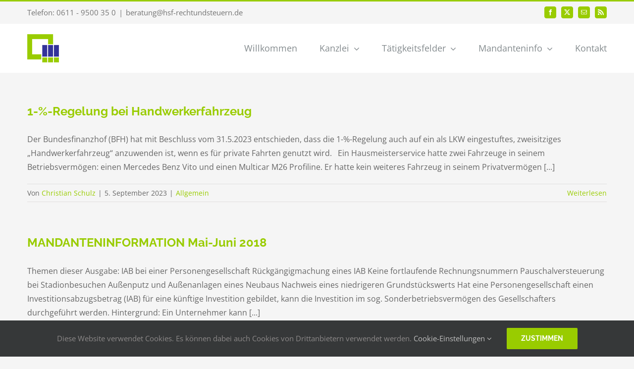

--- FILE ---
content_type: text/html; charset=UTF-8
request_url: https://www.hsf-rechtundsteuern.de/tag/pauschalversteuerung/
body_size: 8087
content:
<!DOCTYPE html>
<html class="avada-html-layout-wide avada-html-header-position-top avada-html-is-archive" lang="de" prefix="og: http://ogp.me/ns# fb: http://ogp.me/ns/fb#">
<head>
	<meta http-equiv="X-UA-Compatible" content="IE=edge" />
	<meta http-equiv="Content-Type" content="text/html; charset=utf-8"/>
	<meta name="viewport" content="width=device-width, initial-scale=1" />
	<meta name='robots' content='index, follow, max-image-preview:large, max-snippet:-1, max-video-preview:-1' />
	<style>img:is([sizes="auto" i], [sizes^="auto," i]) { contain-intrinsic-size: 3000px 1500px }</style>
	
	<!-- This site is optimized with the Yoast SEO Premium plugin v24.4 (Yoast SEO v26.8) - https://yoast.com/product/yoast-seo-premium-wordpress/ -->
	<title>Pauschalversteuerung Archives - Steuerberater Rechtsanwälte Wiesbaden HERKERT | SCHULZ | FRICK</title>
	<link rel="canonical" href="https://www.hsf-rechtundsteuern.de/tag/pauschalversteuerung/" />
	<meta property="og:locale" content="de_DE" />
	<meta property="og:type" content="article" />
	<meta property="og:title" content="Pauschalversteuerung Archives" />
	<meta property="og:url" content="https://www.hsf-rechtundsteuern.de/tag/pauschalversteuerung/" />
	<meta property="og:site_name" content="Steuerberater Rechtsanwälte Wiesbaden HERKERT | SCHULZ | FRICK" />
	<meta name="twitter:card" content="summary_large_image" />
	<meta name="twitter:site" content="@FrickSchulz" />
	<script type="application/ld+json" class="yoast-schema-graph">{"@context":"https://schema.org","@graph":[{"@type":"CollectionPage","@id":"https://www.hsf-rechtundsteuern.de/tag/pauschalversteuerung/","url":"https://www.hsf-rechtundsteuern.de/tag/pauschalversteuerung/","name":"Pauschalversteuerung Archives - Steuerberater Rechtsanwälte Wiesbaden HERKERT | SCHULZ | FRICK","isPartOf":{"@id":"https://www.hsf-rechtundsteuern.de/#website"},"breadcrumb":{"@id":"https://www.hsf-rechtundsteuern.de/tag/pauschalversteuerung/#breadcrumb"},"inLanguage":"de"},{"@type":"BreadcrumbList","@id":"https://www.hsf-rechtundsteuern.de/tag/pauschalversteuerung/#breadcrumb","itemListElement":[{"@type":"ListItem","position":1,"name":"Home","item":"https://www.hsf-rechtundsteuern.de/"},{"@type":"ListItem","position":2,"name":"Pauschalversteuerung"}]},{"@type":"WebSite","@id":"https://www.hsf-rechtundsteuern.de/#website","url":"https://www.hsf-rechtundsteuern.de/","name":"Steuerberater Rechtsanwälte Wiesbaden HERKERT | SCHULZ | FRICK","description":"Rechtsberatung und Steuerberatung mit Leidenschaft","potentialAction":[{"@type":"SearchAction","target":{"@type":"EntryPoint","urlTemplate":"https://www.hsf-rechtundsteuern.de/?s={search_term_string}"},"query-input":{"@type":"PropertyValueSpecification","valueRequired":true,"valueName":"search_term_string"}}],"inLanguage":"de"}]}</script>
	<!-- / Yoast SEO Premium plugin. -->


<link rel="alternate" type="application/rss+xml" title="Steuerberater Rechtsanwälte Wiesbaden HERKERT | SCHULZ |  FRICK &raquo; Feed" href="https://www.hsf-rechtundsteuern.de/feed/" />
<link rel="alternate" type="application/rss+xml" title="Steuerberater Rechtsanwälte Wiesbaden HERKERT | SCHULZ |  FRICK &raquo; Kommentar-Feed" href="https://www.hsf-rechtundsteuern.de/comments/feed/" />
					<link rel="shortcut icon" href="https://www.hsf-rechtundsteuern.de/wp-content/uploads/2017/11/logo16x16.png" type="image/x-icon" />
		
					<!-- Apple Touch Icon -->
			<link rel="apple-touch-icon" sizes="180x180" href="https://www.hsf-rechtundsteuern.de/wp-content/uploads/2017/11/logo114x114.png">
		
					<!-- Android Icon -->
			<link rel="icon" sizes="192x192" href="https://www.hsf-rechtundsteuern.de/wp-content/uploads/2017/11/logo57x57.png">
		
					<!-- MS Edge Icon -->
			<meta name="msapplication-TileImage" content="https://www.hsf-rechtundsteuern.de/wp-content/uploads/2017/11/logo72x72.png">
				<link rel="alternate" type="application/rss+xml" title="Steuerberater Rechtsanwälte Wiesbaden HERKERT | SCHULZ |  FRICK &raquo; Pauschalversteuerung Schlagwort-Feed" href="https://www.hsf-rechtundsteuern.de/tag/pauschalversteuerung/feed/" />
				
		<meta property="og:locale" content="de_DE"/>
		<meta property="og:type" content="article"/>
		<meta property="og:site_name" content="Steuerberater Rechtsanwälte Wiesbaden HERKERT | SCHULZ |  FRICK"/>
		<meta property="og:title" content="Pauschalversteuerung Archives - Steuerberater Rechtsanwälte Wiesbaden HERKERT | SCHULZ | FRICK"/>
				<meta property="og:url" content="https://www.hsf-rechtundsteuern.de/1-regelung-bei-handwerkerfahrzeug/"/>
																				<meta property="og:image" content="https://www.hsf-rechtundsteuern.de/wp-content/uploads/2017/11/Logo-64x57.png"/>
		<meta property="og:image:width" content="64"/>
		<meta property="og:image:height" content="57"/>
		<meta property="og:image:type" content="image/png"/>
				<link rel='stylesheet' id='erechtsharecss-css' href='https://www.hsf-rechtundsteuern.de/wp-content/plugins/erecht-share/css/erechtshare.style.min.css?ver=6.8.3' type='text/css' media='all' />
<style id='erechtsharecss-inline-css' type='text/css'>

			 .erechtshare { justify-content: flex-start }
			 .erechtshare { -webkit-justify-content: flex-start }
			 .erechtshare { -ms-flex-pack: flex-start }
			 .erechtshare ul { justify-content: flex-start }
			 .erechtshare ul { -webkit-justify-content: flex-start }
			 .erechtshare ul { -ms-flex-pack: flex-start }
			 .erechtshare ul { -webkit-align-items: flex-start }
			 .erechtshare ul { align-items: flex-start }
			 
			 .widget .erechtshare { justify-content: flex-start }
			 .widget .erechtshare { -webkit-justify-content: flex-start }
			 .widget .erechtshare { -ms-flex-pack: flex-start }
			 .widget .erechtshare ul { justify-content: flex-start }
			 .widget .erechtshare ul { -webkit-justify-content: flex-start }
			 .widget .erechtshare ul { -ms-flex-pack: flex-start }
			 .widget .erechtshare ul { -webkit-align-items: flex-start }
			 .widget .erechtshare ul { align-items: flex-start }
			 
			 .erechtshare ul { flex: 1 0 auto !important }
			 .erechtshare ul { -webkit-flex: 1 0 auto !important }
			 .erechtshare .orientation-horizontal li { flex: 1 0 auto !important }
			 .erechtshare .orientation-horizontal li { -webkit-flex: 1 0 auto !important }
			 .erechtshare .orientation-vertical { flex: 1 0 auto !important }
			 .erechtshare .orientation-vertical { -webkit-flex: 1 0 auto !important }
			 .erechtshare .orientation-vertical li { flex: 1 0 auto !important }
			 .erechtshare .orientation-vertical li { -webkit-flex: 1 0 auto !important }
			 .erechtshare .orientation-vertical li { width: 100% !important }
			 
</style>
<link rel='stylesheet' id='fusion-dynamic-css-css' href='https://www.hsf-rechtundsteuern.de/wp-content/uploads/fusion-styles/c7a151c30ce37c8eaaf1c29626ba8dda.min.css?ver=3.14' type='text/css' media='all' />
<link rel="https://api.w.org/" href="https://www.hsf-rechtundsteuern.de/wp-json/" /><link rel="alternate" title="JSON" type="application/json" href="https://www.hsf-rechtundsteuern.de/wp-json/wp/v2/tags/1913" /><link rel="EditURI" type="application/rsd+xml" title="RSD" href="https://www.hsf-rechtundsteuern.de/xmlrpc.php?rsd" />
<meta name="generator" content="WordPress 6.8.3" />
<link rel="preload" href="https://www.hsf-rechtundsteuern.de/wp-content/themes/Avada/includes/lib/assets/fonts/icomoon/awb-icons.woff" as="font" type="font/woff" crossorigin><link rel="preload" href="//www.hsf-rechtundsteuern.de/wp-content/themes/Avada/includes/lib/assets/fonts/fontawesome/webfonts/fa-regular-400.woff2" as="font" type="font/woff2" crossorigin><link rel="preload" href="//www.hsf-rechtundsteuern.de/wp-content/themes/Avada/includes/lib/assets/fonts/fontawesome/webfonts/fa-solid-900.woff2" as="font" type="font/woff2" crossorigin><style type="text/css" id="css-fb-visibility">@media screen and (max-width: 850px){.fusion-no-small-visibility{display:none !important;}body .sm-text-align-center{text-align:center !important;}body .sm-text-align-left{text-align:left !important;}body .sm-text-align-right{text-align:right !important;}body .sm-text-align-justify{text-align:justify !important;}body .sm-flex-align-center{justify-content:center !important;}body .sm-flex-align-flex-start{justify-content:flex-start !important;}body .sm-flex-align-flex-end{justify-content:flex-end !important;}body .sm-mx-auto{margin-left:auto !important;margin-right:auto !important;}body .sm-ml-auto{margin-left:auto !important;}body .sm-mr-auto{margin-right:auto !important;}body .fusion-absolute-position-small{position:absolute;top:auto;width:100%;}.awb-sticky.awb-sticky-small{ position: sticky; top: var(--awb-sticky-offset,0); }}@media screen and (min-width: 851px) and (max-width: 1024px){.fusion-no-medium-visibility{display:none !important;}body .md-text-align-center{text-align:center !important;}body .md-text-align-left{text-align:left !important;}body .md-text-align-right{text-align:right !important;}body .md-text-align-justify{text-align:justify !important;}body .md-flex-align-center{justify-content:center !important;}body .md-flex-align-flex-start{justify-content:flex-start !important;}body .md-flex-align-flex-end{justify-content:flex-end !important;}body .md-mx-auto{margin-left:auto !important;margin-right:auto !important;}body .md-ml-auto{margin-left:auto !important;}body .md-mr-auto{margin-right:auto !important;}body .fusion-absolute-position-medium{position:absolute;top:auto;width:100%;}.awb-sticky.awb-sticky-medium{ position: sticky; top: var(--awb-sticky-offset,0); }}@media screen and (min-width: 1025px){.fusion-no-large-visibility{display:none !important;}body .lg-text-align-center{text-align:center !important;}body .lg-text-align-left{text-align:left !important;}body .lg-text-align-right{text-align:right !important;}body .lg-text-align-justify{text-align:justify !important;}body .lg-flex-align-center{justify-content:center !important;}body .lg-flex-align-flex-start{justify-content:flex-start !important;}body .lg-flex-align-flex-end{justify-content:flex-end !important;}body .lg-mx-auto{margin-left:auto !important;margin-right:auto !important;}body .lg-ml-auto{margin-left:auto !important;}body .lg-mr-auto{margin-right:auto !important;}body .fusion-absolute-position-large{position:absolute;top:auto;width:100%;}.awb-sticky.awb-sticky-large{ position: sticky; top: var(--awb-sticky-offset,0); }}</style>		<script type="text/javascript">
			var doc = document.documentElement;
			doc.setAttribute( 'data-useragent', navigator.userAgent );
		</script>
		<noscript class="fusion-hidden" data-privacy-script="true" data-privacy-type="tracking">
 localStorage.setItem("consentGranted", "true");
    function gtag() { dataLayer.push(arguments); }

    gtag('consent', 'update', {
      ad_user_data: 'granted',
      ad_personalization: 'granted',
      ad_storage: 'granted',
      analytics_storage: 'granted'
    });
</noscript>    
<noscript class="fusion-hidden" data-privacy-script="true" data-privacy-type="tracking" async data-privacy-src="https://www.googletagmanager.com/gtag/js?id=G-R1LYPR8SL5"></noscript>
	<script>
  window.dataLayer = window.dataLayer || [];
  function gtag() { dataLayer.push(arguments); }
  
  // Check if 'consentGranted' in localStorage is true
  var consentStatus = localStorage.getItem('consentGranted') === 'true' ? 'granted' : 'denied';

  gtag('consent', 'default', {
    'ad_user_data': consentStatus,
    'ad_personalization': consentStatus,
    'ad_storage': consentStatus,
    'analytics_storage': consentStatus,
    'wait_for_update': 500,
  });

  gtag('js', new Date());
  gtag('config', 'G-R1LYPR8SL5');
</script>

<script>
// Opt-out function
function gaOptout() {
  localStorage.setItem("consentGranted", "false");
  
  window.dataLayer = window.dataLayer || [];
  function gtag() { dataLayer.push(arguments); }
  gtag('consent', 'update', {
    'ad_user_data': 'denied',
    'ad_personalization': 'denied',
    'ad_storage': 'denied',
    'analytics_storage': 'denied',
    'wait_for_update': 500,
  });
  gtag('js', new Date());
  gtag('config', 'G-R1LYPR8SL5');
  
  document.cookie = "privacy_embeds=; expires=Thu, 01 Jan 1970 00:00:00 GMT; path=/";
  location.reload(true);
}
</script></head>

<body class="archive tag tag-pauschalversteuerung tag-1913 wp-theme-Avada wp-child-theme-Avada-Child-Theme fusion-image-hovers fusion-pagination-sizing fusion-button_type-flat fusion-button_span-no fusion-button_gradient-linear avada-image-rollover-circle-no avada-image-rollover-no fusion-body ltr fusion-sticky-header no-tablet-sticky-header no-mobile-sticky-header no-mobile-slidingbar fusion-disable-outline fusion-sub-menu-fade mobile-logo-pos-center layout-wide-mode avada-has-boxed-modal-shadow-none layout-scroll-offset-full avada-has-zero-margin-offset-top fusion-top-header menu-text-align-left mobile-menu-design-modern fusion-show-pagination-text fusion-header-layout-v2 avada-responsive avada-footer-fx-none avada-menu-highlight-style-bar fusion-search-form-classic fusion-main-menu-search-dropdown fusion-avatar-square avada-sticky-shrinkage avada-dropdown-styles avada-blog-layout-large avada-blog-archive-layout-large avada-header-shadow-no avada-menu-icon-position-left avada-has-megamenu-shadow avada-has-mainmenu-dropdown-divider avada-has-breadcrumb-mobile-hidden avada-has-titlebar-hide avada-has-pagination-padding avada-flyout-menu-direction-fade avada-ec-views-v1" data-awb-post-id="3513">
		<a class="skip-link screen-reader-text" href="#content">Zum Inhalt springen</a>

	<div id="boxed-wrapper">
		
		<div id="wrapper" class="fusion-wrapper">
			<div id="home" style="position:relative;top:-1px;"></div>
							
					
			<header class="fusion-header-wrapper">
				<div class="fusion-header-v2 fusion-logo-alignment fusion-logo-center fusion-sticky-menu- fusion-sticky-logo-1 fusion-mobile-logo-  fusion-mobile-menu-design-modern">
					
<div class="fusion-secondary-header">
	<div class="fusion-row">
					<div class="fusion-alignleft">
				<div class="fusion-contact-info"><span class="fusion-contact-info-phone-number">Telefon: 0611 - 9500 35 0</span><span class="fusion-header-separator">|</span><span class="fusion-contact-info-email-address"><a href="mailto:&#98;erat&#117;&#110;g&#64;h&#115;f-&#114;e&#99;h&#116;undst&#101;&#117;&#101;r&#110;&#46;d&#101;">&#98;erat&#117;&#110;g&#64;h&#115;f-&#114;e&#99;h&#116;undst&#101;&#117;&#101;r&#110;&#46;d&#101;</a></span></div>			</div>
							<div class="fusion-alignright">
				<div class="fusion-social-links-header"><div class="fusion-social-networks boxed-icons"><div class="fusion-social-networks-wrapper"><a  class="fusion-social-network-icon fusion-tooltip fusion-facebook awb-icon-facebook" style data-placement="bottom" data-title="Facebook" data-toggle="tooltip" title="Facebook" href="https://www.facebook.com/HSR-HERKERT-SCHULZ-FRICK-Rechtsanw%C3%A4lte-Steuerberater-1749690131937492/" target="_blank" rel="noreferrer"><span class="screen-reader-text">Facebook</span></a><a  class="fusion-social-network-icon fusion-tooltip fusion-twitter awb-icon-twitter" style data-placement="bottom" data-title="X" data-toggle="tooltip" title="X" href="https://twitter.com/FrickSchulz" target="_blank" rel="noopener noreferrer"><span class="screen-reader-text">X</span></a><a  class="fusion-social-network-icon fusion-tooltip fusion-mail awb-icon-mail" style data-placement="bottom" data-title="E-Mail" data-toggle="tooltip" title="E-Mail" href="mailto:&#098;&#101;&#114;&#097;&#116;u&#110;g&#064;hs&#102;-r&#101;&#099;h&#116;&#117;&#110;d&#115;t&#101;ue&#114;n&#046;d&#101;" target="_self" rel="noopener noreferrer"><span class="screen-reader-text">E-Mail</span></a><a  class="fusion-social-network-icon fusion-tooltip fusion-rss awb-icon-rss" style data-placement="bottom" data-title="Rss" data-toggle="tooltip" title="Rss" href="https://www.hsf-rechtundsteuern.de/feed/" target="_blank" rel="noopener noreferrer"><span class="screen-reader-text">Rss</span></a></div></div></div>			</div>
			</div>
</div>
<div class="fusion-header-sticky-height"></div>
<div class="fusion-header">
	<div class="fusion-row">
					<div class="fusion-logo" data-margin-top="21px" data-margin-bottom="21px" data-margin-left="0px" data-margin-right="0px">
			<a class="fusion-logo-link"  href="https://www.hsf-rechtundsteuern.de/" >

						<!-- standard logo -->
			<img src="https://www.hsf-rechtundsteuern.de/wp-content/uploads/2017/11/Logo-64x57.png" srcset="https://www.hsf-rechtundsteuern.de/wp-content/uploads/2017/11/Logo-64x57.png 1x, https://www.hsf-rechtundsteuern.de/wp-content/uploads/2017/11/Logo-128x114.png 2x" width="64" height="57" style="max-height:57px;height:auto;" alt="Steuerberater Rechtsanwälte Wiesbaden HERKERT | SCHULZ |  FRICK Logo" data-retina_logo_url="https://www.hsf-rechtundsteuern.de/wp-content/uploads/2017/11/Logo-128x114.png" class="fusion-standard-logo" />

			
											<!-- sticky header logo -->
				<img src="https://www.hsf-rechtundsteuern.de/wp-content/uploads/2017/11/Logo-64x57.png" srcset="https://www.hsf-rechtundsteuern.de/wp-content/uploads/2017/11/Logo-64x57.png 1x, https://www.hsf-rechtundsteuern.de/wp-content/uploads/2017/11/Logo-128x114.png 2x" width="64" height="57" style="max-height:57px;height:auto;" alt="Steuerberater Rechtsanwälte Wiesbaden HERKERT | SCHULZ |  FRICK Logo" data-retina_logo_url="https://www.hsf-rechtundsteuern.de/wp-content/uploads/2017/11/Logo-128x114.png" class="fusion-sticky-logo" />
					</a>
		</div>		<nav class="fusion-main-menu" aria-label="Hauptmenü"><ul id="menu-hsr_main" class="fusion-menu"><li  id="menu-item-1105"  class="menu-item menu-item-type-post_type menu-item-object-page menu-item-home menu-item-1105"  data-item-id="1105"><a  href="https://www.hsf-rechtundsteuern.de/" class="fusion-bar-highlight"><span class="menu-text">Willkommen</span></a></li><li  id="menu-item-1104"  class="menu-item menu-item-type-post_type menu-item-object-page menu-item-has-children menu-item-1104 fusion-dropdown-menu"  data-item-id="1104"><a  href="https://www.hsf-rechtundsteuern.de/kanzlei/" class="fusion-bar-highlight"><span class="menu-text">Kanzlei</span> <span class="fusion-caret"><i class="fusion-dropdown-indicator" aria-hidden="true"></i></span></a><ul class="sub-menu"><li  id="menu-item-4088"  class="menu-item menu-item-type-post_type menu-item-object-page menu-item-4088 fusion-dropdown-submenu" ><a  href="https://www.hsf-rechtundsteuern.de/steuerberater-wiesbaden/" class="fusion-bar-highlight"><span>Digitale Steuerberater in Wiesbaden</span></a></li><li  id="menu-item-1186"  class="menu-item menu-item-type-post_type menu-item-object-page menu-item-1186 fusion-dropdown-submenu" ><a  href="https://www.hsf-rechtundsteuern.de/kanzlei/partner/" class="fusion-bar-highlight"><span>Partner</span></a></li><li  id="menu-item-1713"  class="menu-item menu-item-type-post_type menu-item-object-page menu-item-1713 fusion-dropdown-submenu" ><a  href="https://www.hsf-rechtundsteuern.de/kanzlei/mitarbeiter/" class="fusion-bar-highlight"><span>Mitarbeiter</span></a></li></ul></li><li  id="menu-item-1103"  class="menu-item menu-item-type-post_type menu-item-object-page menu-item-has-children menu-item-1103 fusion-dropdown-menu"  data-item-id="1103"><a  href="https://www.hsf-rechtundsteuern.de/taetigkeitsfelder/" class="fusion-bar-highlight"><span class="menu-text">Tätigkeitsfelder</span> <span class="fusion-caret"><i class="fusion-dropdown-indicator" aria-hidden="true"></i></span></a><ul class="sub-menu"><li  id="menu-item-1223"  class="menu-item menu-item-type-post_type menu-item-object-page menu-item-1223 fusion-dropdown-submenu" ><a  href="https://www.hsf-rechtundsteuern.de/taetigkeitsfelder/buchhaltung/" class="fusion-bar-highlight"><span>Buchhaltung</span></a></li><li  id="menu-item-1231"  class="menu-item menu-item-type-post_type menu-item-object-page menu-item-1231 fusion-dropdown-submenu" ><a  href="https://www.hsf-rechtundsteuern.de/taetigkeitsfelder/lohnabrechnung/" class="fusion-bar-highlight"><span>Lohnabrechnung</span></a></li><li  id="menu-item-1235"  class="menu-item menu-item-type-post_type menu-item-object-page menu-item-1235 fusion-dropdown-submenu" ><a  href="https://www.hsf-rechtundsteuern.de/taetigkeitsfelder/jahresabschluss/" class="fusion-bar-highlight"><span>Jahresabschluss</span></a></li><li  id="menu-item-3350"  class="menu-item menu-item-type-post_type menu-item-object-page menu-item-3350 fusion-dropdown-submenu" ><a  href="https://www.hsf-rechtundsteuern.de/taetigkeitsfelder/steuererklaerung/" class="fusion-bar-highlight"><span>Steuererklärung</span></a></li><li  id="menu-item-1215"  class="menu-item menu-item-type-post_type menu-item-object-page menu-item-1215 fusion-dropdown-submenu" ><a  href="https://www.hsf-rechtundsteuern.de/taetigkeitsfelder/steuerberatung/" class="fusion-bar-highlight"><span>Steuerberatung</span></a></li><li  id="menu-item-1240"  class="menu-item menu-item-type-post_type menu-item-object-page menu-item-1240 fusion-dropdown-submenu" ><a  href="https://www.hsf-rechtundsteuern.de/taetigkeitsfelder/arbeitsrecht/" class="fusion-bar-highlight"><span>Arbeitsrecht</span></a></li><li  id="menu-item-1245"  class="menu-item menu-item-type-post_type menu-item-object-page menu-item-1245 fusion-dropdown-submenu" ><a  href="https://www.hsf-rechtundsteuern.de/taetigkeitsfelder/gesellschaftsrecht/" class="fusion-bar-highlight"><span>Gesellschaftsrecht</span></a></li><li  id="menu-item-1250"  class="menu-item menu-item-type-post_type menu-item-object-page menu-item-1250 fusion-dropdown-submenu" ><a  href="https://www.hsf-rechtundsteuern.de/taetigkeitsfelder/handelsrecht/" class="fusion-bar-highlight"><span>Handelsrecht</span></a></li><li  id="menu-item-1256"  class="menu-item menu-item-type-post_type menu-item-object-page menu-item-1256 fusion-dropdown-submenu" ><a  href="https://www.hsf-rechtundsteuern.de/taetigkeitsfelder/wettbewerbsrecht/" class="fusion-bar-highlight"><span>Wettbewerbsrecht</span></a></li><li  id="menu-item-1261"  class="menu-item menu-item-type-post_type menu-item-object-page menu-item-1261 fusion-dropdown-submenu" ><a  href="https://www.hsf-rechtundsteuern.de/taetigkeitsfelder/erbrecht/" class="fusion-bar-highlight"><span>Erbrecht</span></a></li></ul></li><li  id="menu-item-1102"  class="menu-item menu-item-type-post_type menu-item-object-page menu-item-has-children menu-item-1102 fusion-dropdown-menu"  data-item-id="1102"><a  href="https://www.hsf-rechtundsteuern.de/mandanteninfo/" class="fusion-bar-highlight"><span class="menu-text">Mandanteninfo</span> <span class="fusion-caret"><i class="fusion-dropdown-indicator" aria-hidden="true"></i></span></a><ul class="sub-menu"><li  id="menu-item-1281"  class="menu-item menu-item-type-post_type menu-item-object-page menu-item-1281 fusion-dropdown-submenu" ><a  href="https://www.hsf-rechtundsteuern.de/mandanteninfo/aktuelles/" class="fusion-bar-highlight"><span>Aktuelles</span></a></li><li  id="menu-item-1437"  class="menu-item menu-item-type-post_type menu-item-object-page menu-item-1437 fusion-dropdown-submenu" ><a  href="https://www.hsf-rechtundsteuern.de/mandanteninfo/merkblaetter-fuer-die-praxis/" class="fusion-bar-highlight"><span>Merkblätter für die Praxis</span></a></li><li  id="menu-item-1443"  class="menu-item menu-item-type-post_type menu-item-object-page menu-item-1443 fusion-dropdown-submenu" ><a  href="https://www.hsf-rechtundsteuern.de/mandanteninfo/musterschreiben-und-vorlagen/" class="fusion-bar-highlight"><span>Musterschreiben und Vorlagen</span></a></li><li  id="menu-item-1448"  class="menu-item menu-item-type-post_type menu-item-object-page menu-item-1448 fusion-dropdown-submenu" ><a  href="https://www.hsf-rechtundsteuern.de/mandanteninfo/informationen-zum-beraterwechsel/" class="fusion-bar-highlight"><span>Informationen zum Beraterwechsel</span></a></li><li  id="menu-item-3218"  class="menu-item menu-item-type-post_type menu-item-object-page menu-item-3218 fusion-dropdown-submenu" ><a  href="https://www.hsf-rechtundsteuern.de/sichere-e-mail-kommunikation/" class="fusion-bar-highlight"><span>Sichere E-Mail-Kommunikation</span></a></li><li  id="menu-item-1453"  class="menu-item menu-item-type-post_type menu-item-object-page menu-item-1453 fusion-dropdown-submenu" ><a  href="https://www.hsf-rechtundsteuern.de/mandanteninfo/login/" class="fusion-bar-highlight"><span>Login</span></a></li></ul></li><li  id="menu-item-1101"  class="menu-item menu-item-type-post_type menu-item-object-page menu-item-1101"  data-item-id="1101"><a  href="https://www.hsf-rechtundsteuern.de/kontakt/" class="fusion-bar-highlight"><span class="menu-text">Kontakt</span></a></li></ul></nav>	<div class="fusion-mobile-menu-icons">
							<a href="#" class="fusion-icon awb-icon-bars" aria-label="Toggle mobile menu" aria-expanded="false"></a>
		
		
		
			</div>

<nav class="fusion-mobile-nav-holder fusion-mobile-menu-text-align-left" aria-label="Main Menu Mobile"></nav>

					</div>
</div>
				</div>
				<div class="fusion-clearfix"></div>
			</header>
								
							<div id="sliders-container" class="fusion-slider-visibility">
					</div>
				
					
							
			
						<main id="main" class="clearfix ">
				<div class="fusion-row" style="">
<section id="content" class=" full-width" style="width: 100%;">
	
	<div id="posts-container" class="fusion-blog-archive fusion-blog-layout-large-wrapper fusion-clearfix">
	<div class="fusion-posts-container fusion-blog-layout-large fusion-blog-pagination " data-pages="1">
		
		
													<article id="post-3513" class="fusion-post-large  post fusion-clearfix post-3513 type-post status-publish format-standard hentry category-allgemein tag-2553 tag-handwerkerfahrzeug tag-lkw tag-pauschalversteuerung tag-pkw">
				
				
				
									
				
				
				
				<div class="fusion-post-content post-content">
					<h2 class="fusion-post-title"><a href="https://www.hsf-rechtundsteuern.de/1-regelung-bei-handwerkerfahrzeug/">1-%-Regelung bei Handwerkerfahrzeug</a></h2>
										
					<div class="fusion-post-content-container">
						<p>Der Bundesfinanzhof (BFH) hat mit Beschluss vom 31.5.2023 entschieden, dass die 1-%-Regelung auch auf ein als LKW eingestuftes, zweisitziges „Handwerkerfahrzeug“ anzuwenden ist, wenn es für private Fahrten genutzt wird.   Ein Hausmeisterservice hatte zwei Fahrzeuge in seinem Betriebsvermögen: einen Mercedes Benz Vito und einen Multicar M26 Profiline. Er hatte kein weiteres Fahrzeug in seinem Privatvermögen  [...]</p>					</div>
				</div>

				
																			<div class="fusion-meta-info">
																						<div class="fusion-alignleft">Von <span><a href="https://www.hsf-rechtundsteuern.de/author/c-schulz/" title="Beiträge von Christian Schulz" rel="author">Christian Schulz</a></span><span class="fusion-inline-sep">|</span><span>5. September 2023</span><span class="fusion-inline-sep">|</span><a href="https://www.hsf-rechtundsteuern.de/category/allgemein/" rel="category tag">Allgemein</a><span class="fusion-inline-sep">|</span></div>							
																														<div class="fusion-alignright">
									<a href="https://www.hsf-rechtundsteuern.de/1-regelung-bei-handwerkerfahrzeug/" class="fusion-read-more" aria-label="More on 1-%-Regelung bei Handwerkerfahrzeug">
										Weiterlesen									</a>
								</div>
													</div>
									
				
							</article>

			
											<article id="post-2162" class="fusion-post-large  post fusion-clearfix post-2162 type-post status-publish format-standard hentry category-alle-steuerpflichtigen tag-fortlaufende-rechnungsnummer tag-grundstueckswert tag-handwerkerleistung tag-iab tag-investitionsabzugsbetrag tag-pauschalversteuerung tag-schenkung">
				
				
				
									
				
				
				
				<div class="fusion-post-content post-content">
					<h2 class="fusion-post-title"><a href="https://www.hsf-rechtundsteuern.de/mandanteninformation-mai-juni-2018/">MANDANTENINFORMATION Mai-Juni 2018</a></h2>
										
					<div class="fusion-post-content-container">
						<p>  Themen dieser Ausgabe:  IAB bei einer Personengesellschaft Rückgängigmachung eines IAB Keine fortlaufende Rechnungsnummern Pauschalversteuerung bei Stadionbesuchen Außenputz und Außenanlagen eines Neubaus Nachweis eines niedrigeren Grundstückswerts   Hat eine Personengesellschaft einen Investitionsabzugsbetrag (IAB) für eine künftige Investition gebildet, kann die Investition im sog. Sonderbetriebsvermögen des Gesellschafters durchgeführt werden. Hintergrund: Ein Unternehmer kann  [...]</p>					</div>
				</div>

				
																			<div class="fusion-meta-info">
																						<div class="fusion-alignleft">Von <span><a href="https://www.hsf-rechtundsteuern.de/author/c-schulz/" title="Beiträge von Christian Schulz" rel="author">Christian Schulz</a></span><span class="fusion-inline-sep">|</span><span>7. Mai 2018</span><span class="fusion-inline-sep">|</span><a href="https://www.hsf-rechtundsteuern.de/category/alle-steuerpflichtigen/" rel="category tag">Alle Steuerpflichtigen</a><span class="fusion-inline-sep">|</span></div>							
																														<div class="fusion-alignright">
									<a href="https://www.hsf-rechtundsteuern.de/mandanteninformation-mai-juni-2018/" class="fusion-read-more" aria-label="More on MANDANTENINFORMATION Mai-Juni 2018">
										Weiterlesen									</a>
								</div>
													</div>
									
				
							</article>

			
		
		
	</div>

			</div>
</section>
						
					</div>  <!-- fusion-row -->
				</main>  <!-- #main -->
				
				
								
					
		<div class="fusion-footer">
					
	<footer class="fusion-footer-widget-area fusion-widget-area">
		<div class="fusion-row">
			<div class="fusion-columns fusion-columns-4 fusion-widget-area">
				
																									<div class="fusion-column col-lg-3 col-md-3 col-sm-3">
							<section id="text-6" class="fusion-footer-widget-column widget widget_text"><h4 class="widget-title">HERKERT|SCHULZ|FRICK</h4>			<div class="textwidget"><p>Rechtsanwälte<br />
Steuerberater<br />
Partnerschaftsgesellschaft</p>
</div>
		<div style="clear:both;"></div></section>																					</div>
																										<div class="fusion-column col-lg-3 col-md-3 col-sm-3">
							<section id="text-3" class="fusion-footer-widget-column widget widget_text"><h4 class="widget-title">Hauptsitz</h4>			<div class="textwidget"><br/>
Kreuzberger Ring 44a<br/>
65205 Wiesbaden (Erbenheim)</div>
		<div style="clear:both;"></div></section>																					</div>
																										<div class="fusion-column col-lg-3 col-md-3 col-sm-3">
							<section id="text-7" class="fusion-footer-widget-column widget widget_text"><h4 class="widget-title">Kontakt</h4>			<div class="textwidget"><p>Tel. 0611 9500 35 0<br />
Fax 0611 9500 35 98<br />
beratung@hsf-rechtundsteuern.de</p>
</div>
		<div style="clear:both;"></div></section>																					</div>
																										<div class="fusion-column fusion-column-last col-lg-3 col-md-3 col-sm-3">
													</div>
																											
				<div class="fusion-clearfix"></div>
			</div> <!-- fusion-columns -->
		</div> <!-- fusion-row -->
	</footer> <!-- fusion-footer-widget-area -->

	
	<footer id="footer" class="fusion-footer-copyright-area">
		<div class="fusion-row">
			<div class="fusion-copyright-content">

				<div class="fusion-copyright-notice">
		<div>
		© Copyright <script>document.write(new Date().getFullYear());</script> HERKERT | SCHULZ | FRICK
Rechtsanwälte Steuerberater PartG. Alle Rechte vorbehalten.  <br /><a href="https://www.hsf-rechtundsteuern.de/impressum/">Impressum</a>   -   <a href="https://www.hsf-rechtundsteuern.de/datenschutzerklaerung/">Datenschutzerklärung</a>   -   <a href="https://www.hsf-rechtundsteuern.de/disclaimer/">Disclaimer</a>	</div>
</div>
<div class="fusion-social-links-footer">
	<div class="fusion-social-networks boxed-icons"><div class="fusion-social-networks-wrapper"><a  class="fusion-social-network-icon fusion-tooltip fusion-facebook awb-icon-facebook" style data-placement="top" data-title="Facebook" data-toggle="tooltip" title="Facebook" href="https://www.facebook.com/HSR-HERKERT-SCHULZ-FRICK-Rechtsanw%C3%A4lte-Steuerberater-1749690131937492/" target="_blank" rel="noreferrer"><span class="screen-reader-text">Facebook</span></a><a  class="fusion-social-network-icon fusion-tooltip fusion-twitter awb-icon-twitter" style data-placement="top" data-title="X" data-toggle="tooltip" title="X" href="https://twitter.com/FrickSchulz" target="_blank" rel="noopener noreferrer"><span class="screen-reader-text">X</span></a><a  class="fusion-social-network-icon fusion-tooltip fusion-mail awb-icon-mail" style data-placement="top" data-title="E-Mail" data-toggle="tooltip" title="E-Mail" href="mailto:be&#114;a&#116;u&#110;&#103;&#064;&#104;&#115;&#102;-&#114;&#101;&#099;htund&#115;&#116;e&#117;&#101;&#114;n&#046;de" target="_self" rel="noopener noreferrer"><span class="screen-reader-text">E-Mail</span></a><a  class="fusion-social-network-icon fusion-tooltip fusion-rss awb-icon-rss" style data-placement="top" data-title="Rss" data-toggle="tooltip" title="Rss" href="https://www.hsf-rechtundsteuern.de/feed/" target="_blank" rel="noopener noreferrer"><span class="screen-reader-text">Rss</span></a></div></div></div>

			</div> <!-- fusion-fusion-copyright-content -->
		</div> <!-- fusion-row -->
	</footer> <!-- #footer -->
		</div> <!-- fusion-footer -->

		
																</div> <!-- wrapper -->
		</div> <!-- #boxed-wrapper -->
				<a class="fusion-one-page-text-link fusion-page-load-link" tabindex="-1" href="#" aria-hidden="true">Page load link</a>

		<div class="avada-footer-scripts">
			<script type="speculationrules">
{"prefetch":[{"source":"document","where":{"and":[{"href_matches":"\/*"},{"not":{"href_matches":["\/wp-*.php","\/wp-admin\/*","\/wp-content\/uploads\/*","\/wp-content\/*","\/wp-content\/plugins\/*","\/wp-content\/themes\/Avada-Child-Theme\/*","\/wp-content\/themes\/Avada\/*","\/*\\?(.+)"]}},{"not":{"selector_matches":"a[rel~=\"nofollow\"]"}},{"not":{"selector_matches":".no-prefetch, .no-prefetch a"}}]},"eagerness":"conservative"}]}
</script>
<div class="fusion-privacy-bar fusion-privacy-bar-bottom">
	<div class="fusion-privacy-bar-main">
		<span>Diese Website verwendet Cookies. Es können dabei auch Cookies von Drittanbietern verwendet werden.							<a href="#" class="fusion-privacy-bar-learn-more">Cookie-Einstellungen <i class="awb-icon-angle-down" aria-hidden="true"></i></a>
					</span>
		<a href="#" class="fusion-privacy-bar-acceptance fusion-button fusion-button-default fusion-button-default-size fusion-button-span-no" data-alt-text="Einstellungen aktualisieren" data-orig-text="Zustimmen">
			Zustimmen		</a>
			</div>
		<div class="fusion-privacy-bar-full">
		<div class="fusion-row">
			<div class="fusion-columns row fusion-columns-2 columns columns-2">
								<div class="fusion-column col-lg-6 col-md-6 col-sm-6">
											<h4 class="column-title">Tracking-Cookies</h4>
					
											Werden verwendet, um die Benutzererfahrung unserer Webseite zu optimieren.					
																	<ul class="fusion-privacy-choices">
							<li>
								<label for="bar-tracking">
									<input name="consents[]" type="checkbox" value="tracking" checked id="bar-tracking">
										Tracking Cookies								</label>
							</li>
						</ul>
					
				</div>
								<div class="fusion-column col-lg-6 col-md-6 col-sm-6">
											<h4 class="column-title">Drittanbieter</h4>
					
											Für Social-Media Inhalte und deren Funktionen.					
											
						<ul class="fusion-privacy-choices">

																					
																	<li>
										<label for="bar-youtube">
											<input name="consents[]" type="checkbox" value="youtube"  id="bar-youtube">
													YouTube										</label>
									</li>
								
															
																	<li>
										<label for="bar-vimeo">
											<input name="consents[]" type="checkbox" value="vimeo"  id="bar-vimeo">
													Vimeo										</label>
									</li>
								
															
																	<li>
										<label for="bar-soundcloud">
											<input name="consents[]" type="checkbox" value="soundcloud"  id="bar-soundcloud">
													SoundCloud										</label>
									</li>
								
															
																	<li>
										<label for="bar-facebook">
											<input name="consents[]" type="checkbox" value="facebook"  id="bar-facebook">
													Facebook										</label>
									</li>
								
															
																	<li>
										<label for="bar-flickr">
											<input name="consents[]" type="checkbox" value="flickr"  id="bar-flickr">
													Flickr										</label>
									</li>
								
															
																	<li>
										<label for="bar-twitter">
											<input name="consents[]" type="checkbox" value="twitter"  id="bar-twitter">
													X										</label>
									</li>
								
															
																	<li>
										<label for="bar-gmaps">
											<input name="consents[]" type="checkbox" value="gmaps" checked id="bar-gmaps">
													Google Maps										</label>
									</li>
								
															
								
													
						</ul>

					
				</div>
							</div>
		</div>
	</div>
	</div>
<script type="text/javascript" src="https://www.hsf-rechtundsteuern.de/wp-includes/js/jquery/jquery.min.js?ver=3.7.1" id="jquery-core-js"></script>
<script type="text/javascript" src="https://www.hsf-rechtundsteuern.de/wp-content/uploads/fusion-scripts/7fc4804c0e4c8f80c269120acd2a428e.min.js?ver=3.14" id="fusion-scripts-js"></script>
		</div>

			<section class="to-top-container to-top-right" aria-labelledby="awb-to-top-label">
		<a href="#" id="toTop" class="fusion-top-top-link">
			<span id="awb-to-top-label" class="screen-reader-text">Nach oben</span>

					</a>
	</section>
		</body>
</html>


--- FILE ---
content_type: text/css
request_url: https://www.hsf-rechtundsteuern.de/wp-content/plugins/erecht-share/css/erechtshare.style.min.css?ver=6.8.3
body_size: 2898
content:
/*!
 * erechtshare - v1.0.0 - 27.05.2016
 * https://example.com
 * Copyright (c) 2016 Ines Pauer, Philipp Busse, Sebastian Hilbig, Erich Kramer, Deniz Sesli, Igor Lückel
 * Licensed under the MIT license
 */@font-face{font-family:erechtshare;src:url(../fonts/erechtshare.eot) format('embedded-opentype'),url(../fonts/erechtshare.woff) format('woff'),url(../fonts/erechtshare.ttf) format('truetype'),url(../fonts/erechtshare.svg) format('svg');font-weight:400;font-style:normal}.erechtshare .erecht{font-family:erechtshare;speak:none;font-variant:normal;text-transform:none;line-height:1;display:inline-block;font-feature-settings:normal;font-kerning:auto;font-language-override:normal;font-size:inherit;font-size-adjust:none;font-stretch:normal;font-synthesis:weight style;text-rendering:auto;width:35px;line-height:35px;text-align:center;vertical-align:middle;font-size:20px;-webkit-font-smoothing:antialiased;-moz-osx-font-smoothing:grayscale}.erechtshare .erecht-google-plus:before{content:"\e900"}.erechtshare .erecht-threema:before{content:"\e901"}.erechtshare .erecht-addthis:before{content:"\e902"}.erechtshare .erecht-tumblr:before{content:"\eabb"}.erechtshare .erecht-facebook:before{content:"\e800"}.erechtshare .erecht-twitter:before{content:"\e801"}.erechtshare .erecht-pinterest:before{content:"\e803"}.erechtshare .erecht-xing:before{content:"\e804"}.erechtshare .erecht-linkedin:before{content:"\e805"}.erechtshare .erecht-reddit:before{content:"\e806"}.erechtshare .erecht-stumbleupon:before{content:"\e807"}.erechtshare .erecht-envelope:before{content:"\e808"}.erechtshare .erecht-print:before{content:"\e809"}.erechtshare .erecht-info:before{content:"\e80a"}.erechtshare .erecht-flattr:before{content:"\e80b"}.erechtshare .erecht-whatsapp:before{content:"\f232"}.erechtshare .erecht-paypal:before{content:"\e603"}.erechtshare .erecht-patreon:before{content:"\e602"}.erechtshare .erecht-bitcoin:before{content:"\e601"}.erechtshare .erecht-vk:before{content:"\e600"}.erechtshare .erecht-diaspora:before{content:"\e903"}.erechtshare .erecht-rss:before{content:"\e904"}.flattr_warning{background-color:red;color:#fff;font-size:20px;font-weight:700;padding:10px;text-align:center;margin:0 auto;line-height:1.5}.erechtshare::after,.erechtshare::before{content:" ";display:table}.erechtshare::after{clear:both}.erechtshare span{color:inherit}.erechtshare ul{display:-moz-flex;display:-ms-flex;display:-o-flex;display:-ms-flexbox;display:flex;-moz-flex-direction:row;-ms-flex-direction:row;flex-direction:row;-ms-flex-flow:row wrap;flex-flow:row wrap;padding:0!important;margin:0!important}.erechtshare ul li{list-style-type:none}.erechtshare ul li::before{content:normal!important}.erechtshare li{height:35px;box-sizing:border-box;overflow:hidden!important;margin:5px!important;padding:0!important;text-indent:0!important}.erechtshare li a{color:#fff;position:relative;display:block;height:35px;text-decoration:none;box-sizing:border-box;border:0}.erechtshare li .share_text{vertical-align:top!important}.erechtshare li .share_count,.erechtshare li .share_text{font-family:Arial,Helvetica,sans-serif;font-size:12px;line-height:36px}.erechtshare li .erecht{width:35px;line-height:35px;text-align:center;vertical-align:top;font-size:20px}.erechtshare li .share_count{padding:0 8px;height:33px;position:absolute;top:0;right:0;margin:1px;background-color:rgba(255,255,255,.5);vertical-align:middle}.erechtshare .orientation-horizontal li{-webkit-box-flex:1}.erechtshare .orientation-horizontal .info{-webkit-box-flex:0}.erechtshare .orientation-horizontal li{float:left;-ms-flex:none;flex:none}.erechtshare .orientation-horizontal li .share_text{display:block;text-indent:-9999px;padding-left:3px}.erechtshare .orientation-horizontal li .share_count{display:none}.erechtshare .theme-default .erechtshare-button a{color:#fff}.erechtshare .theme-color .share_count{background-color:transparent!important;color:#fff}.erechtshare .theme-color a{color:#fff!important}.erechtshare .theme-color a:hover{color:#fff}.erechtshare .theme-grey .share_count{background-color:transparent}.erechtshare .theme-grey .erechtshare-button a{background-color:#b0b0b0;color:#fff}.erechtshare .theme-white .share_count{background-color:transparent}.erechtshare .theme-white .erechtshare-button{border:1px solid #ddd}.erechtshare .theme-white .erechtshare-button a{background-color:#fff;color:0}.erechtshare .theme-white .erechtshare-button a:hover{background-color:#eee}.erechtshare .theme-round .share_count{display:inline;height:100%;padding:0;right:0;left:0;top:0;margin:0;width:100%;background-color:transparent;color:transparent!important}.erechtshare .theme-round .erechtshare-button{width:35px!important;min-width:35px!important;max-width:35px!important;height:35px;border-radius:50%;margin:5px}.erechtshare .theme-round .share_text{display:block;text-indent:-9999px}.erechtshare .theme-round li{background:0 0}.erechtshare .theme-round li .erecht{vertical-align:baseline}.erechtshare .theme-round li a{color:#fff}.erechtshare .theme-round a{text-align:center;color:#fff;position:relative;height:35px;border-radius:50%}.erechtshare .theme-round li.facebook .share_count:hover{background-color:#99adcf!important;color:#183a75!important}.erechtshare .theme-round li.twitter .share_count:hover{background-color:#96d4ee!important;color:#0174a4!important}.erechtshare .theme-round li.googleplus .share_count:hover{background-color:#eda79d!important;color:#a31601!important}.erechtshare .theme-round li.pinterest .share_count:hover{background-color:#ff050f!important;color:#fff!important}.erechtshare .theme-round li.linkedin .share_count:hover{background-color:#99adcf!important;color:#183a75!important}.erechtshare .theme-round li.xing .share_count:hover{background-color:#4fa5a7!important;color:#15686a!important}.erechtshare .theme-round li.reddit .share_count:hover{background-color:#e9f2fa!important;color:#000!important}.erechtshare .theme-round li.stumbleupon .share_count:hover{background-color:#fb613c!important;color:#fff!important}.erechtshare .theme-round li.flattr .share_count:hover{background-color:#F67C1A!important;color:#fff!important}.erechtshare .theme-round li.paypal .share_count:hover{background-color:#0285d2!important;color:#fff!important}.erechtshare .theme-round li.bitcoin .share_count:hover{background-color:#f7931a!important;color:#fff!important}.erechtshare .theme-round li.tumblr .share_count:hover{background-color:#529ecc!important;color:#fff!important}.erechtshare .theme-round li.patreon .share_count:hover{background-color:#e6461a!important;color:#fff!important}.erechtshare .theme-round li.vk .share_count:hover{background-color:#99adcf!important;color:#fff!important}.erechtshare .orientation-vertical{-ms-flex-direction:column;flex-direction:column}.erechtshare .orientation-vertical li{width:135px}.erechtshare .orientation-vertical li a{color:#fff}.erechtshare .buttonsize-small li{height:25px}.erechtshare .buttonsize-small li a{height:25px}.erechtshare .buttonsize-small li .share_count,.erechtshare .buttonsize-small li .share_text{font-size:11px;line-height:25px;padding:0 5px;height:23px}.erechtshare .buttonsize-small li .erecht{width:25px;line-height:25px;font-size:16px}.erechtshare .buttonsize-small li .share_text{padding-left:1px!important}.erechtshare .orientation-vertical.buttonsize-small li{width:115px}.erechtshare .theme-round.buttonsize-small li .erecht{margin-top:0}.erechtshare .theme-round.buttonsize-small .erechtshare-button{width:25px!important;min-width:25px!important;max-width:25px!important;height:25px!important}.erechtshare .theme-round.buttonsize-small .share_count{padding:0!important;height:25px!important}.widget .erechtshare .theme-color li,.widget .erechtshare .theme-default li,.widget .erechtshare .theme-grey li,.widget .erechtshare .theme-round li{border:medium none}.widget .erechtshare .theme-color a,.widget .erechtshare .theme-default a,.widget .erechtshare .theme-grey a,.widget .erechtshare .theme-round a{color:#fff;display:block}.widget .erechtshare .theme-color a:hover,.widget .erechtshare .theme-default a:hover,.widget .erechtshare .theme-grey a:hover,.widget .erechtshare .theme-round a:hover{color:#fff}@media only screen and (max-width:360px){.erechtshare .orientation-horizontal li{min-width:35px;max-width:35px}.erechtshare .orientation-horizontal.buttonsize-small li{min-width:25px;max-width:25px}}@media only screen and (min-width:361px){.erechtshare .orientation-horizontal li{min-width:80px;width:auto}.erechtshare .orientation-horizontal li .share_count{display:block}.erechtshare .orientation-horizontal.col-1 li,.erechtshare .orientation-horizontal.col-2 li{min-width:130px}.erechtshare .orientation-horizontal.col-1 li .share_text,.erechtshare .orientation-horizontal.col-2 li .share_text{text-indent:0;display:inline!important}.erechtshare .orientation-horizontal.col-5 li,.erechtshare .orientation-horizontal.col-6 li{-ms-flex:none;flex:none}}@media only screen and (min-width:640px){.erechtshare .orientation-horizontal.col-3 li{min-width:130px}.erechtshare .orientation-horizontal.col-3 li .share_text{text-indent:0;display:inline!important}.erechtshare .orientation-horizontal.col-3.buttonsize-small li{min-width:105px}.erechtshare .orientation-horizontal.col-3.buttonsize-small li .share_text{text-indent:0;display:inline!important}}@media only screen and (min-width:768px){.erechtshare .orientation-horizontal li{min-width:130px}.erechtshare .orientation-horizontal li .share_text{text-indent:0;display:inline!important}.erechtshare .orientation-horizontal.buttonsize-small li{min-width:105px}.erechtshare .orientation-horizontal.buttonsize-small li .share_text{text-indent:0;display:inline!important}}@media only screen and (min-width:1024px){.erechtshare li{height:35px}.erechtshare li a{height:35px}.erechtshare li .erecht{width:35px;line-height:35px}.erechtshare .buttonsize-small li{height:25px}.erechtshare .buttonsize-small li a{height:25px}.erechtshare .buttonsize-small li .erecht{width:25px;line-height:25px}}.erechtshare .twitter a{background-color:#55acee}.erechtshare .twitter a:hover{background-color:#32bbf5}.erechtshare .theme-default .twitter .share_count{color:#147bc9}.erechtshare .theme-white .twitter a{color:#55acee}.erechtshare .theme-white .twitter a:hover{color:#55acee}.erechtshare .facebook a{background-color:#3b5998;color:#fff}.erechtshare .facebook a:hover{background-color:#4273c8}.erechtshare .theme-default .facebook .share_count{color:#1e2e4f}.erechtshare .theme-white .facebook a{color:#3b5998!important}.erechtshare .theme-white .facebook a:hover{color:#3b5998}.erechtshare .googleplus a{background-color:#d34836}.erechtshare .googleplus a:hover{background-color:#f75b44}.erechtshare .theme-default .googleplus .share_count{color:#86291d}.erechtshare .theme-white .googleplus a{color:#d34836}.erechtshare .theme-white .googleplus a:hover{color:#d34836}.erechtshare .vk a{background-color:#527498;color:#fff}.erechtshare .vk a:hover{background-color:#4273c8}.erechtshare .theme-default .vk .share_count{color:#1e2e4f}.erechtshare .theme-white .vk a{color:#527498!important}.erechtshare .theme-white .vk a:hover{color:#527498}.erechtshare .whatsapp a{background-color:#5cbe4a}.erechtshare .whatsapp a:hover{background-color:#34af23}.erechtshare .s3uu-whatsapp{margin-left:1px}.erechtshare .theme-white .whatsapp a{color:#5cbe4a}.erechtshare .theme-white .whatsapp a:hover{color:#5cbe4a}.erechtshare .xing a{background-color:#126567;color:#fff}.erechtshare .xing a:hover{background-color:#29888a}.erechtshare .theme-default .xing .share_count{color:#031010}.erechtshare .theme-white .xing a{color:#126567}.erechtshare .theme-white .xing a:hover{color:#126567}.erechtshare .pinterest a{background-color:#cb2027;color:#fff}.erechtshare .pinterest a:hover{background-color:#e70f18}.erechtshare .theme-default .pinterest .share_count{color:#731216}.erechtshare .theme-white .pinterest a{color:#cb2027!important}.erechtshare .theme-white .pinterest a:hover{color:#cb2027}.erechtshare .stumbleupon a{background-color:#eb4b24}.erechtshare .stumbleupon a:hover{background-color:#e1370e}.erechtshare .stumbleupon .s3uu-stumbleupon{font-size:20px}.erechtshare .stumbleupon .s3uu-stumbleupon .buttonsize-small{font-size:16px}.erechtshare .theme-default .stumbleupon .share_count{color:#9b2a0e}.erechtshare .theme-white .stumbleupon a{color:#eb4b24!important}.erechtshare .theme-white .stumbleupon a:hover{color:#eb4b24}.erechtshare .printer a{background-color:#999}.erechtshare .printer a:hover{background-color:#a8a8a8}.erechtshare .theme-white .printer a{color:#999}.erechtshare .theme-white .printer a:hover{color:#999}.erechtshare .reddit a{background-color:#cee3f8;color:#000!important}.erechtshare .reddit a:hover{background-color:#bedcf9}.erechtshare .reddit .share_count{color:#000}.erechtshare .theme-white .reddit a{color:#000!important}.erechtshare .theme-grey .reddit a{color:#fff!important}.erechtshare .theme-grey .reddit a .share_count{color:#fff!important}.widget .erechtshare .theme-color .reddit a,.widget .erechtshare .theme-round .reddit a,.widget .erechtshare .theme-white .reddit a{color:#000!important}.erechtshare .linkedin a{background-color:#0077b5}.erechtshare .linkedin a:hover{background-color:#1488bf}.erechtshare .theme-default .linkedin .share_count{background-color:#33AAE8}.erechtshare .theme-white .linkedin a{color:#0077b5}.erechtshare .theme-white .linkedin a:hover{color:#0077b5}.erechtshare .flattr a{background-color:#7ea352;color:#fff}.erechtshare .flattr a .erecht{font-size:18px}.erechtshare .flattr a:hover{background-color:#F67C1A}.erechtshare .theme-default .flattr .share_count{color:#4a5f30}.erechtshare .theme-default .flattr a:hover .share_count{color:#a44c06}.erechtshare .theme-white .flattr a{color:#7ea352}.erechtshare .theme-white .flattr a:hover{color:#7ea352}.erechtshare .buttonsize-small .flattr a .erecht{font-size:14px}.erechtshare .paypal a{background-color:#009cde;color:#fff}.erechtshare .paypal a .erecht{font-size:18px}.erechtshare .paypal a:hover{background-color:#0285d2}.erechtshare .theme-default .paypal .share_count{color:#005478}.erechtshare .theme-default .paypal a:hover .share_count{color:#005478}.erechtshare .theme-white .paypal a{color:#009cde}.erechtshare .theme-white .paypal a:hover{color:#0285d2}.erechtshare .buttonsize-small .paypal a .erecht{font-size:14px}.erechtshare .bitcoin a{background-color:#f7931a;color:#fff}.erechtshare .bitcoin a .erecht{font-size:18px}.erechtshare .bitcoin a:hover{background-color:#000}.erechtshare .theme-default .bitcoin .share_count{color:#a55d06}.erechtshare .theme-default .bitcoin a:hover .share_count{color:#a55d06}.erechtshare .theme-white .bitcoin a{color:#f7931a}.erechtshare .theme-white .bitcoin a:hover{color:#000}.erechtshare .buttonsize-small .bitcoin a .erecht{font-size:14px}.erechtshare .tumblr a{background-color:#36465d;color:#fff}.erechtshare .tumblr a .erecht{font-size:18px}.erechtshare .tumblr a:hover{background-color:#529ecc}.erechtshare .theme-default .tumblr .share_count{color:#11151c}.erechtshare .theme-default .tumblr a:hover .share_count{color:#11151c}.erechtshare .theme-white .tumblr a{color:#36465d}.erechtshare .theme-white .tumblr a:hover{color:#529ecc}.erechtshare .buttonsize-small .tumblr a .erecht{font-size:14px}.erechtshare .patreon a{background-color:#e6461a;color:#fff}.erechtshare .patreon a .erecht{font-size:18px}.erechtshare .patreon a:hover{background-color:#f09076}.erechtshare .theme-default .patreon .share_count{color:#8b2a0f}.erechtshare .theme-default .patreon a:hover .share_count{color:#8b2a0f}.erechtshare .theme-white .patreon a{color:#e6461a}.erechtshare .theme-white .patreon a:hover{color:#232d32}.erechtshare .buttonsize-small .patreon a .erecht{font-size:14px}.erechtshare .addthis a{background-color:#f8694d;color:#fff}.erechtshare .addthis a:hover{background-color:#f75b44}.erechtshare .theme-default .addthis .share_count{color:#d72a08}.erechtshare .theme-white .addthis a{color:#f8694d}.erechtshare .theme-white .addthis a:hover{color:#f8694d}.erechtshare .diaspora a{background-color:#999;color:#fff}.erechtshare .diaspora a:hover{background-color:#b3b3b3}.erechtshare .theme-default .diaspora .share_count{color:#666}.erechtshare .theme-white .diaspora a{color:#999}.erechtshare .theme-white .diaspora a:hover{color:#999}.erechtshare .threema a{background-color:#1f1f1f;color:#fff}.erechtshare .threema a:hover{background-color:#4fbc24}.erechtshare .theme-default .threema .share_count{color:#000}.erechtshare .theme-white .threema a{color:#1f1f1f}.erechtshare .theme-white .threema a:hover{color:#1f1f1f}.erechtshare .paypalme a{background-color:#009cde;color:#fff}.erechtshare .paypalme a .erecht{font-size:18px}.erechtshare .paypalme a:hover{background-color:#0285d2}.erechtshare .theme-default .paypalme .share_count{color:#005478}.erechtshare .theme-default .paypalme a:hover .share_count{color:#005478}.erechtshare .theme-white .paypalme a{color:#009cde}.erechtshare .theme-white .paypalme a:hover{color:#0285d2}.erechtshare .buttonsize-small .paypalme a .erecht{font-size:14px}.erechtshare .rss a{background-color:#f7931a;color:#000}.erechtshare .rss a .erecht{font-size:18px}.erechtshare .rss a:hover{background-color:#fff;color:#f7931a}.erechtshare .theme-default .rss .share_count{color:#a55d06}.erechtshare .theme-default .rss a:hover .share_count{color:#a55d06}.erechtshare .theme-color .rss a:hover,.erechtshare .theme-default .rss a:hover,.erechtshare .theme-round .rss a:hover{color:#f7931a!important}.erechtshare .theme-grey .rss a{color:#fff}.erechtshare .theme-grey .rss a:hover{color:#fff;background-color:#f7931a}.erechtshare .theme-white .rss a{color:#f7931a}.erechtshare .theme-white .rss a:hover{color:#000}.erechtshare .buttonsize-small .rss a .erecht{font-size:14px}